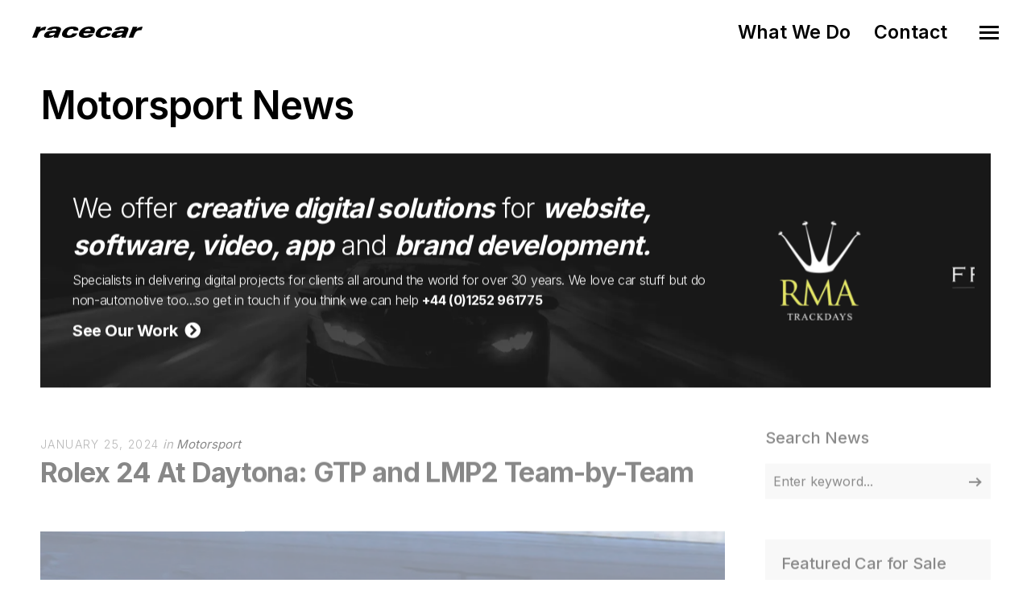

--- FILE ---
content_type: text/html; charset=utf-8
request_url: https://www.racecar.com/news/99602/motorsport/rolex-24-at-daytona-gtp-and-lmp2-team-by-team
body_size: 20386
content:
<!DOCTYPE html>
<html class="no-js" lang="en">
<head>
  <!-- Global site tag (gtag.js) - Google Analytics -->
  <script async src="https://www.googletagmanager.com/gtag/js?id=G-2FTLNDQYTD"></script>
  <script>
    window.dataLayer = window.dataLayer || [];
    function gtag() { dataLayer.push(arguments); }
    gtag('js', new Date());

    gtag('config', 'G-2FTLNDQYTD');
  </script>

  <!-- Hotjar Tracking Code for https://racecar.com -->
  <script>
    (function(h, o, t, j, a, r) {
        h.hj = h.hj || function() { (h.hj.q = h.hj.q || []).push(arguments) };
        h._hjSettings = { hjid: 3250943, hjsv: 6 };
        a = o.getElementsByTagName('head')[0];
        r = o.createElement('script'); r.async = 1;
        r.src = t + h._hjSettings.hjid + j + h._hjSettings.hjsv;
        a.appendChild(r);
    })(window, document, 'https://static.hotjar.com/c/hotjar-', '.js?sv=');
  </script>


  <meta charset="utf-8">
  <meta name="viewport" content="width=device-width, initial-scale=1.0, maximum-scale=1.0, user-scalable=0" />
  <meta name="google-site-verification" content="s0ZO_uwBw66IX6CetCnHSc4x0mb67tvwB1tX7nSWQxg" />
  <meta name="description" content="Racecar specialises in supplying the automotive industry with world class digital solutions including web, software, app and graphic design" />
  <meta name="keywords" content="web design, website design, logo design, brand identity, branding, app development, e-commerce, video production, marketing consultancy, booking systems, software development, sponsor presentation, brand development, advert design, advert production, magazine advertising, marketing collateral, corporate identity, automotive, motorsport, marine, shere, guildford, surrey, south east, england, united kingdom, uk" />
  <meta name="robots" content="index, follow" />
  <meta name="author" content="Racecar" />
  <meta name="designer" content="© Racecar New Media Services Ltd" />


<meta property="og:type" content="website" />
<meta property="og:url" content="https://www.racecar.com/news/99602/motorsport/rolex-24-at-daytona-gtp-and-lmp2-team-by-team/" />
<meta property="og:title" content="Rolex 24 At Daytona: GTP and LMP2 Team-by-Team" />
<meta property="og:description" content="Anticipation is building for the 62nd Rolex 24 At Daytona, with the second year of Grand Touring Prototype leading the way" />
<meta property="og:image" content="https://www.racecar.com/racecarwebsite/Images/News/99602/acthu.jpg" />


<meta name="twitter:card" content="summary" />
<meta name="twitter:site" content="@racecardotcom" />
<meta name="twitter:creator" content="@racecardotcom" />
<meta name="twitter:title" content="Rolex 24 At Daytona: GTP and LMP2 Team-by-Team" />
<meta name="twitter:description" content="Anticipation is building for the 62nd Rolex 24 At Daytona, with the second year of Grand Touring Prototype leading the way" />
<meta name="twitter:image" content="https://www.racecar.com/racecarwebsite/Images/News/99602/acthu.jpg" />

    <title>Rolex 24 At Daytona: GTP and LMP2 Team-by-Team | Motorsport News | Creative Digital Solutions | Racecar</title>

  <link rel="preconnect" href="https://fonts.googleapis.com">
  <link rel="preconnect" href="https://fonts.gstatic.com" crossorigin>
  <link href="https://fonts.googleapis.com/css?family=Roboto:300,300i,400,400i,500,700,700i|Inter:100,200,300,400,500,600,700,800,900&display=swap" rel="stylesheet">

  <link rel="stylesheet" href="/css/bootstrap.min.css?v=djO3wMl9GeaC_u6K-ic4Uj_LKhRUSlUFcsruzS7v5ms" />
  <link rel="stylesheet" href="/files/css/style.css?v=rpNUAUdTDYcg_6sGWWiFj1A1GFKq8-NSxonBcJT6lHM" />
  <link rel="stylesheet" href="/files/css/custom.css?v=x2JG7SrhVK0y8VfOvo-JdAjrOGCXAdp9nzZsTtw7AXs" />
  <link rel="preload" as="style" onload="this.onload=null;this.rel='stylesheet'" href="/css/fontawesome-custom.css?v=lnCG1a42FCfnmF8V16GgGbpDndEQFw7VuR9vAtDmyJ8" />
  <link rel="preload" as="style" onload="this.onload=null;this.rel='stylesheet'" href="/files/css/owl.carousel.css?v=YipNWBP-ySj9nFpfXSq3UOAGkTKM_6ygR_1qZjAiTiw" />
  <link rel="preload" as="style" onload="this.onload=null;this.rel='stylesheet'" href="/files/css/mqueries.css?v=aPpFCcvN5K65tCG2nS0ftruS58l8rMGBEnNcU5uRueA" />

  <link rel="shortcut icon" href="/favicon.ico" />


  

</head>

<body class="news-section">
  <div id="page-content">

    <div class="show-navigation-container">
      <ul class="show-navigation">
        <li><a href="/what-we-do">What We Do</a></li>
        <li><a href="/contact">Contact</a></li>
      </ul>
    </div>

    <header id="header" class="transparent">
      <div class="header-inner clearfix">
        <div id="logo">
          <a href="/">
            <img src="/Images/logo-racecar-dark.svg" alt="Racecar">
          </a>
        </div>
        <div id="menu" class="clearfix">
          <div class="menu-toggle">
            <span class="hamburger"></span><span class="cross"></span>
          </div>
          <div id="menu-inner">
            <nav id="main-nav">
              <ul>
                <li class="menu-item-has-children"><a href="/"><span>Home</span></a></li>
                <li class="menu-item-has-children"><a href="/what-we-do"><span>What We Do</span></a></li>
                <li class="menu-item-has-children"><a href="/news"><span>News</span></a></li>
                <li class="menu-item-has-children"><a href="/cars-for-sale"><span>Cars for Sale</span></a></li>
                <li class="menu-item-has-children"><a href="/contact"><span>Contact</span></a></li>
                <li class="menu-item-has-children racecarmarine-nav-logo">
                  <span class="white bold"><em>And Also</em></span>
                                    <a href="https://www.racecarmarine.com/" target="_blank" class="mt-2" rel="noopener noreferrer"><img src="/Files/Uploads/logo-racecarmarine-light.svg" alt="Racecar Marine Creative Digital Solutions"></a>
                </li>
              </ul>
            </nav>
          </div>
        </div>
      </div>
    </header>

    
<section id="page-body">
    <div class="spacer-big"></div>
    <div class="wrapper">
        
<div class="do-anim">
    <h2>Motorsport News</h2>
</div>
<div class="spacer-small"></div>

<div class="do-anim">
    <div class="widget widget_text racecar_banner racecar_banner_image1 notopmargin overflow-hidden">
    <div class="row d-flex align-items-center">
        <div class="col-lg-9">
            <div class="racecar_banner_padding">
                <h3>We offer <strong><em>creative digital solutions</em></strong> for <strong><em>website, software, video, app</em></strong> and <strong><em>brand development.</em></strong></h3>
                <h6>Specialists in delivering digital projects for clients all around the world for over 30 years. We love car stuff but do non-automotive too...so get in touch if you think we can help <a href="/Contact"><strong>+44 (0)1252 961775</strong></a></h6>
                <div class="spacer-extra-mini"></div>
                <h5><a href="/what-we-do"><strong>See Our Work &nbsp;<i class="fa fa-chevron-circle-right"></i></strong></a></h5>
            </div>
        </div>
        <div class="col-lg-3 overflow-hidden d-none d-lg-block">
<div class="owl-slider-racecar nav-light overflow-hidden">
  <div>
    <a href="https://www.multihullworld.com" class="thumb-hover overlay-effect text-light" target="_blank">
      <img src="/files/projects/multihullworld.jpg?width=600&height=450&mode=crop" alt="Multihull World">
    </a>
  </div>
  <div>
    <a href="https://www.britishphotographyawards.org" class="thumb-hover overlay-effect text-light" target="_blank">
      <img src="/files/projects/britishphotographyawards.jpg?width=600&height=450&mode=crop" alt="British Photography Awards">
    </a>
  </div>
  <div>
    <a href="https://www.bramley.com" class="thumb-hover overlay-effect text-light" target="_blank">
      <img src="/files/projects/bramleymotorcars.jpg?width=600&height=450&mode=crop" alt="Bramley Motor Cars">
    </a>
  </div>
  <div>
    <a href="https://talacrest.com" class="thumb-hover overlay-effect text-light" target="_blank">
      <img src="/files/projects/talacrest.jpg?width=600&height=450&mode=crop" alt="Talacrest">
    </a>
  </div>
  <div>
    <a href="https://www.nikihasler.com" class="thumb-hover overlay-effect text-light" target="_blank">
      <img src="/files/projects/nikihasler.jpg?width=600&height=450&mode=crop" alt="Niki Hasler">
    </a>
  </div>
  <div>
    <a href="https://www.astonmartinparts.net" class="thumb-hover overlay-effect text-light" target="_blank">
      <img src="/files/projects/hwmastonmartinparts.jpg?width=600&height=450&mode=crop" alt="HWM Aston Martin Parts">
    </a>
  </div>
  <div>
    <a href="https://www.rmatrackdays.com" class="thumb-hover overlay-effect text-light" target="_blank">
      <img src="/files/projects/rmatrackdays.jpg?width=600&height=450&mode=crop" alt="RMA Track Days">
    </a>
  </div>
  <div>
    <a href="https://www.supervettura.com" class="thumb-hover overlay-effect text-light" target="_blank">
      <img src="/files/projects/supervettura.jpg?width=600&height=450&mode=crop" alt="SuperVettura">
    </a>
  </div>
  <div>
    <a href="https://www.fiskens.com" class="thumb-hover overlay-effect text-light" target="_blank">
      <img src="/files/projects/fiskens.jpg?width=600&height=450&mode=crop" alt="Fiskens">
    </a>
  </div>
  <div>
    <a href="https://www.frankdale.com" class="thumb-hover overlay-effect text-light" target="_blank">
      <img src="/files/projects/frankdale.jpg?width=600&height=450&mode=crop" alt="Frank Dale">
    </a>
  </div>
  <div>
    <a href="https://www.kingsleycars.co.uk" class="thumb-hover overlay-effect text-light" target="_blank">
      <img src="/files/projects/kingsley.jpg?width=600&height=450&mode=crop" alt="Kingsley Cars">
    </a>
  </div>
  <div>
    <a href="https://www.mclarenchicago.com/" class="thumb-hover overlay-effect text-light" target="_blank">
      <img src="/files/projects/mclaren-chicago.jpg?width=600&height=450&mode=crop" alt="McLaren Chicago">
    </a>
  </div>
  <div>
    <a href="https://vintagebentley.com/" class="thumb-hover overlay-effect text-light" target="_blank">
      <img src="/files/projects/vintage-bentley.jpg?width=600&height=450&mode=crop" alt="Vintage Bentley">
    </a>
  </div>
  <div>
    <a href="https://www.mouse-motors.com/" class="thumb-hover overlay-effect text-light" target="_blank">
      <img src="/files/projects/mousemotors.jpg?width=600&height=450&mode=crop" alt="Mouse Motors">
    </a>
  </div>
</div>
        </div>
    </div>
    <div class="clear"></div>
</div>

</div>

<div class="spacer-small"></div>

<div class="do-anim">
    <div class="main-content left-float">

        <div class="spacer-extra-mini"></div>
        <div class="post-meta">
            <span class="post-date">January 25, 2024</span>
            <span class="post-cat">
                in
                <a href="/news/motorsport">Motorsport</a>
            </span>
        </div>
        <h3 class="post-name story-title">
            <strong>Rolex 24 At Daytona: GTP and LMP2 Team-by-Team</strong>
        </h3>

        <div id="blog-single">

            <div class="blog-media topmargin-md">
                  <picture>
                      <source srcset="/racecarwebsite/Images/News/99602/acthu.jpg?width=1200&height=800&mode=crop&format=webp" type="image/webp">
                      <source srcset="/racecarwebsite/Images/News/99602/acthu.jpg?width=1200&height=800&mode=crop" type="image/jpeg">
                      <img data-src="/racecarwebsite/Images/News/99602/acthu.jpg?width=1200&height=800&mode=crop" class="w100" alt="Rolex 24 At Daytona: GTP and LMP2 Team-by-Team">
                  </picture>
            </div>

            <div class="blog-content blog-img-push">
        <p>Anticipation is building for the 62nd Rolex 24 At Daytona, with the second year of Grand Touring Prototype leading the way in a deep field.</p>

<p>&nbsp;</p>

<p>Grand Touring Prototype (GTP)</p>

<p>&nbsp;</p>

<p>No. 01 Cadillac Racing Cadillac V-Series.R</p>

<p>Sebastien Bourdais/Renger van der Zande/Scott Dixon/Alex Palou</p>

<p>2024 Iwsc Cadillacracing Daytona Livery 988x252</p>

<p>The car fielded by Chip Ganassi Racing will hope to advance from being top Cadillac last year in third, to top of the field overall in the second year with the V-Series.R GTP car. Ganassi’s team has eight prior Rolex 24 victories, including six overall (2006, 2007, 2008, 2011, 2013, 2015) and two in the former GT Le Mans class (2017, 2018).</p>

<p>Bourdais and van der Zande continue for their third consecutive year together as full-season teammates. The Dutchman’s next IMSA win will be his 20th as he embarks on his 11th full-time season in the series and will hit the 100-start mark later this year. Six-time IndyCar champion Dixon has, surprisingly, not been part of an IMSA winning lineup since the 2020 Motul Petit Le Mans and hasn’t won at Daytona, like Ganassi, since 2018. Two-time and defending IndyCar champion Palou is a late add for his second Rolex 24 start but has shown great pace.</p>

<p>&nbsp;</p>

<p>No. 5 Proton Competition Porsche 963</p>

<p>Gianmaria Bruni/Neel Jani/Romain Dumas/Alessio Picariello</p>

<p>2024 Iwsc Protoncompetition Daytona Livery 988x252</p>

<p>Proton Competition’s recent run of running cars with distinctive liveries will continue into 2024. After Proton dipped its feet into GTP at the tail end of 2023 with a WeatherTech-adorned No. 59 Porsche 963, the team changes car numbers (59 to 5), liveries (white and black to black and gold) and drivers (Harry Tincknell moves on, while Dumas and Picariello join).</p>

<p>Mustang Sampling makes its IMSA return with its third different prototype program, having won several championships with Action Express Racing before making a brief detour to JDC-Miller MotorSports. This new number means JDC-Miller’s Porsche reverts back to its traditional No. 85.</p>

<p>&nbsp;</p>

<p>No. 6 Porsche Penske Motorsport Porsche 963</p>

<p>Mathieu Jaminet/Nick Tandy/Kevin Estre/Laurens Vanthoor</p>

<p>2024 Iwsc Penskemotorsport 6 Daytona Livery 988x252</p>

<p>A persistent rally pushed Porsche Penske Motorsport from a difficult opening “36 hours of Florida,” results-wise, into winning its first race with the new Porsche 963 at Long Beach and starting a championship challenge. Tandy will celebrate the 10-year anniversary of his first, and thus far only, Rolex 24 victory with Porsche in GTLM (2014) this year, but the Englishman is keen to add an overall triumph to his impressive, extensive list of accolades. The same is true for Jaminet, who prevailed in an epic scrap to win the Grand Touring Daytona Pro (GTD PRO) class debut at the 2022 Rolex 24 in a Pfaff Porsche 911 GT3 R.</p>

<p><br />
Extra drivers Estre and Vanthoor are hungry to achieve their first Rolex 24 victories. They were part of the 2018 24 Hours of Le Mans GTE PRO winning “Pink Pig” Porsche lineup together. Estre has never won a WeatherTech Championship race while Vanthoor, a two-time IMSA champion in GTLM (2019) and GT Daytona (GTD, 2021), has 10 IMSA wins but not the one to complete his endurance race set of victories with others secured at Le Mans, Sebring, the Nurburgring and Spa-Francorchamps.</p>

<p>&nbsp;</p>

<p>No. 7 Porsche Penske Motorsport Porsche 963</p>

<p>Felipe Nasr/Dane Cameron/Josef Newgarden/Matt Campbell</p>

<p>2024 Iwsc Porschepenskemotorsport 7 Daytona Livery 988x252</p>

<p><br />
The No. 7 Penske Porsche 963 didn’t quite have the results as its teammates in 2023 but still achieved some success and stayed in title contention until the final race of the year. One key lineup change may unlock the ultimate potential for this entry as it pairs two past IMSA champions together for the first time.</p>

<p><br />
Nasr (2018 and 2021) and Cameron (2014, 2016 and 2019) are both multi-time IMSA champions – including in separate stints in the No. 31 Whelen entry – but are now paired in the Penske Porsche for 2024 as Cameron marks his return to full-time IMSA competition for the first time since 2021. Nasr and Campbell, also an IMSA champion (2022, GTD PRO), have Rolex 24 wins on their resumes (2022 with Pfaff in GTD PRO); Newgarden is a two-time IndyCar Series champion and 2023 Indianapolis 500 race winner. He is set for his third IMSA start, having started the 2023 season in the Tower Motorsports LMP2 at the Rolex 24 and made his Penske Porsche debut at Motul Petit Le Mans to cap off the calendar.</p>

<p>&nbsp;</p>

<p>No. 10 Wayne Taylor Racing with Andretti Acura ARX-06&nbsp;</p>

<p>Filipe Albuquerque/Ricky Taylor/Brendon Hartley/Marcus Ericsson</p>

<p>2024 Iwsc Waynetaylorracing 10 Daytona Livery 988x252</p>

<p>A perpetual contender, the No. 10 Konica Minolta entry won four of five Rolex 24 races from 2017 to 2021. But two consecutive years without tasting victory has left the team hungry to return to the top to kick off their championship pursuit, of which they’ve also come up short annually since 2017.</p>

<p><br />
There’s not too much change here with Albuquerque (2018, 2021) and Ricky Taylor (2017, 2021) capturing four total overall Rolex 24 wins as they embark on their fourth consecutive year as full-season teammates. Hartley’s won three 24 Hours of Le Mans but has never finished better than second at Daytona in six attempts. Ericsson, the 2022 Indianapolis 500 winner, is set for his second Rolex 24 appearance after his debut that same year. He’s a new member of Andretti’s IndyCar team in 2024.</p>

<p>&nbsp;</p>

<p>No. 24 BMW M Team RLL BMW M Hybrid V8</p>

<p>Jesse Krohn/Philipp Eng/Augusto Farfus/Dries Vanthoor</p>

<p>2024 Iwsc Bmwteamrll 24 Daytona Livery 988x252</p>

<p><br />
Luck and results eluded the No. 24 BMW in 2023, and with several changes in the driving lineup the BMW M Team RLL program seeks to bring this car up to the level of its No. 25 car in the second year of the GTP program. Success for No. 24 in the 2024 Rolex 24 would certainly fit the numerology game.</p>

<p><br />
Farfus, who will shift to an IMSA Michelin Endurance Cup role, celebrates his 10th consecutive year with BMW M Team RLL this year and seeks to add a third Rolex 24 victory after back-to-back triumphs in 2019 and 2020 in GTLM. Eng is the lone full-season holdover in this car and has a past Rolex 24 win in 2019. Krohn was part of that 2020 winning lineup and the Finnish veteran is back in IMSA full-time for the first time since that season, having raced only sporadically in this series since. Vanthoor, Laurens’ younger brother, has experienced a wealth of GT success and steps up to GTP for this opportunity.</p>

<p>&nbsp;</p>

<p><br />
No. 25 BMW M Team RLL BMW M Hybrid V8</p>

<p>Connor De Phillippi/Nick Yelloly/Maxime Martin/Rene Rast</p>

<p>2024 Iwsc Bmwteamrll 25 Daytona Livery 988x252</p>

<p>The progress made by BMW M Team RLL should be evident upon its return to Daytona in 2024, a year on from fighting through first-race gremlins after a relatively late start to its testing program. But the team’s entry that nearly snatched the GTP championship may well be poised to contend at the Rolex 24.</p>

<p><br />
De Phillippi (a 2019 Rolex 24 class winner) and Yelloly continue as full-season co-drivers. Martin is the Michelin Endurance Cup third driver while Rast is its fourth, bringing additional speed in spades.</p>

<p>&nbsp;</p>

<p>No. 31 Whelen Cadillac Racing Cadillac V-Series.R</p>

<p>Pipo Derani/Jack Aitken/Tom Blomqvist</p>

<p>2024 Iwsc Whelencadillacracing 31 Daytona Livery 988x252</p>

<p>The defending champs are back once more, but with a few noticeable changes. Chris Mitchum, director of racing operations for Action Express Racing, has spoken of the No. 31 Whelen Cadillac team’s consistent integrating of new personnel alongside their team veterans to see how they keep the team atop the IMSA heap.</p>

<p><br />
On the driving front, Derani has established himself as a team leader ready to rise to the occasion. But the dynamic Brazilian, a two-time IMSA champion, is hungry to return to the top of the Rolex 24 for a second time as it will have been eight years since his first and thus far only win here in 2016. Aitken’s late-season recovery drive at Motul Petit Le Mans was integral in helping the No. 31 to the title, and his methodical development all season in his endurance drives last year positioned him nicely to advance into a full-season role for 2024, albeit Derani’s fifth different full-season co-driver since 2021. The team has added Daytona’s newest sports car star in two-time defending Rolex 24 winner Blomqvist, the 2022 IMSA Daytona Prototype international (DPi) champion, as third driver for most Michelin Endurance Cup races. Blomqvist is one of a handful of drivers who will experience his second different GTP car in 2024, shifting from Acura to the Cadillac V-Series.R.</p>

<p>&nbsp;</p>

<p>No. 40 Wayne Taylor Racing with Andretti Acura ARX-06&nbsp;</p>

<p>Louis Deletraz/Jordan Taylor/Colton Herta/Jenson Button</p>

<p>2024 Iwsc Waynetaylorracing 40 Daytona Livery 988x252</p>

<p>With an eclectic and entertaining lineup, WTRAndretti’s new second car should garner a significant amount of attention both at the Rolex 24 and the bulk of the IMSA season. Jordan Taylor, one of IMSA’s favorite sons, makes his homecoming both to his dad’s team and prototypes after four years with Corvette Racing in GT. A four-time IMSA champion (2013, 2017, 2020, 2021) and three-time Rolex 24 winner (2017 and 2019 overall, 2021 in GTLM), the now-32-year-old Taylor anchors the No. 40 entry. Alongside for the full season is Deletraz, the Swiss driver who could well be a breakout IMSA star in 2024. Just 26, he already has three worldwide LMP2 championships to his name and made a big impression with his overall and GTP pole at Motul Petit Le Mans last year.</p>

<p><br />
Endurance extras add spice and storylines. Herta, 23, has experience well beyond his years as he’s set for his sixth Rolex 24 start this year and first in an Acura. Four of his previous five have come in BMWs and he already has two class wins in two different categories (2019 GTLM, 2022 LMP2). Button, 43, spent the majority of his Formula 1 career in Honda-powered machinery and makes his second GTP start with as many manufacturers after a Petit Le Mans debut in the JDC-Miller Porsche last year. The 2009 F1 World Champion with Brawn Mercedes has a pair of 24 Hours of Le Mans starts to his name, including with the Garage 56 Chevrolet Camaro ZL1 last year, and will make his Rolex 24 debut this year.</p>

<p>&nbsp;</p>

<p>No. 85 JDC-Miller MotorSports Porsche 963</p>

<p>Richard Westbrook/Tijmen van der Helm/Phil Hanson/Ben Keating</p>

<p>2024 Iwsc Jdcmillermotorsports Daytona Livery 988x252</p>

<p>After a solid debut at WeatherTech Raceway Laguna Seca, JDC-Miller steadily progressed through its return to IMSA’s top class. A maiden podium eluded the “JDC banana boat” but the pairing of van der Helm and Mike Rockenfeller still achieved four top-five finishes from six starts. With Rockenfeller off to the new Multimatic Ford GTD PRO program in 2024, it’s an old friend from Ford’s previous IMSA program heading back stateside to fill the stead.</p>

<p><br />
Westbrook brings one of sports car’s most extensive resumes to JDC-Miller, where he’ll look to add a second Rolex 24 win (2018 in GTLM) and build on his 11 career wins. Drivers at different stages of their career complete the lineup, with LMP2 veteran Hanson, all of 24 years old, stepping up to GTP for the Michelin Endurance Cup races and all-class veteran Keating set to embark on another Daytona double duty drive, splitting time between this car and the No. 2 United Autosports USA ORECA 07 in LMP2.</p>

<p>&nbsp;</p>

<p>Le Mans Prototype 2 (LMP2)</p>

<p>No. 2 United Autosports USA ORECA LMP2 07</p>

<p>Ben Keating/Ben Hanley/Nico Pino/Pato O’Ward</p>

<p>2024 Iwsc Unitedautosportsusa 2 Daytona Livery 988x252</p>

<p><br />
With four drivers boasting first names of four letters or less, what United Autosports’ No. 2 ORECA lacks in consonants it makes up for with accolades. Keating, first of the two Bens, is renowned as the top Bronze-rated driver in recent IMSA memory. He’s got two LMP2 titles and the last two GTE AM class wins at the 24 Hours of Le Mans, with a Rolex 24 win in 2015 (GTD). Hanley looks to add a second Rolex watch (2020 LMP2) after missing out in 2023 by just 0.016 seconds. Pino starred in a handful of Le Mans Prototype 3 (LMP3) races with Sean Creech Motorsport in 2023. O’Ward, a four-time IndyCar race winner and McLaren F1 reserve driver, has a pair of Rolex 24 class wins on his resume (2017 Prototype Challenge, 2022 LMP2).</p>

<p>&nbsp;</p>

<p>No. 04 Crowdstrike Racing by APR ORECA LMP2 07</p>

<p>George Kurtz/Colin Braun/Toby Sowery/Malthe Jakobsen</p>

<p>2024 Iwsc Crowdstrikeracing 04 Daytona Livery 988x252</p>

<p>A Rolex 24 redemption arc is on tap for Crowdstrike by APR, which came up just 0.016 seconds shy of last year’s LMP2 win in a fantastic photo finish. It was one of the few misses in an otherwise great year for Kurtz, who won IMSA races at Watkins Glen International and Michelin Raceway Road Atlanta in LMP2 and Braun, who bookended the year in GTP with wins at Daytona and Michelin Raceway and added a third victory at Canadian Tire Motorsport Park.</p>

<p><br />
These two have raced together for several years in different series, winning countless races (including a 24 Hours of Le Mans class win), and now are paired for a full LMP2 campaign in IMSA as they look to capture titles they both barely missed a year ago. A Rolex 24 win would be Braun’s fourth (one overall, two class) and a first for the other three drivers. The young drivers alongside bolstering the lineup are Sowery, an Indy NXT race winner who has dabbled in sports cars, and Jakobsen, who has a European Le Mans Series title and a Mobil 1 Twelve Hours of Sebring race win in LMP3.</p>

<p>&nbsp;</p>

<p>No. 8 Tower Motorsports ORECA LMP2 07</p>

<p>John Farano/Michael Dinan/Scott McLaughlin/Ferdinand Habsburg</p>

<p>2024 Iwsc Towermotorsports 8 Daytona Livery 988x252</p>

<p>Ten different drivers made at least one start aboard Tower’s No. 8 ORECA in 2023 and the team will seek greater stability this year. They’ll have at least half that with the four at Rolex 24 actually competing against one of its full-season drivers; Charlie Eastwood will race the Rolex 24 in an AWA Corvette in GTD. The remaining quartet includes Farano, back from an injury that sidelined him the second half of last year, Dinan, who steps up from GTD into LMP2, McLaughlin, a four-time IndyCar race winner who won his first IMSA race with Tower at last year’s Mobil 1 Twelve Hours of Sebring, and Habsburg, who has a 24 Hours of Le Mans win and three worldwide LMP2 championships on his resume.</p>

<p>&nbsp;</p>

<p>No. 11 TDS Racing ORECA LMP2 07</p>

<p>Steven Thomas/Mikkel Jensen/Hunter McElrea/Charles Milesi</p>

<p>2024 Iwsc Tdrracing 11 Daytona Livery 988x252</p>

<p>The TDS pairing of Thomas and Jensen just missed out on the 2023 LMP2 championship, which would have been Thomas’ first and Jensen’s second in IMSA. They’ll return for an attempt to right that in 2024 and break through at the Rolex 24 with a pair of young new additions as extra drivers. Indy NXT veteran McElrea, 24, adds sports cars to his resume while Milesi, 22, is already fairly accomplished with an FIA World Endurance Championship title and 24 Hours of Le Mans race win to his name, both in LMP2, in 2021.</p>

<p>&nbsp;</p>

<p>No. 18 Era Motorsport ORECA LMP2 07</p>

<p>Dwight Merriman/Ryan Dalziel/Connor Zilisch/Christian Rasmussen</p>

<p>2024 Iwsc Eramotorsport 18 Daytona Livery 988x252</p>

<p>Little changes at Era for 2024, as the team seeks to recapture its Rolex 24-winning form of 2021. Tasked with the job are Merriman, two-time Rolex 24 winner Dalziel, teenaged rising star and Mazda MX-5 Cup winner Zilisch and 2023 Indy NXT champion Rasmussen, who will move up to IndyCar part-time in 2024.</p>

<p>&nbsp;</p>

<p>No. 20 MDK by High Class Racing ORECA LMP2 07</p>

<p>Dennis Andersen/Seth Lucas/Laurents Hoerr/Scott Huffaker</p>

<p>2024 Iwsc Mdkhighclassracing 20 Daytona Livery 988x252</p>

<p>High Class Racing adds the Mark Kvamme-led MDK Motorsports banner to its program in 2024 as it embarks on its third full season of IMSA LMP2 competition. Beyond Andersen, teenager Lucas moves up to LMP2 after sporadic LMP3 starts last year in IMSA and GT3-specification starts in another series. Hoerr and Huffaker, who has five IMSA wins (all in Michelin Endurance Cup races), complete the lineup.</p>

<p>&nbsp;</p>

<p>No. 22 United Autosports USA ORECA LMP2 07</p>

<p>Dan Goldburg/Paul di Resta/Bijoy Garg/Felix Rosenqvist</p>

<p>2024 Iwsc Unitedautosportsusa 22 Daytona Livery 988x252</p>

<p>United has taken the best in LMP3 from the VP Racing SportsCar Challenge in 2023 and brought them into one LMP2 car for 2024. Garg beat Goldburg for that championship. It’s Goldburg seat for a full season in the WeatherTech Championship this year alongside di Resta, a United team veteran who’s won the 24 Hours of Le Mans with them in the past. Garg will be the team’s Michelin Endurance Cup driver, while IndyCar driver Rosenqvist completes the Rolex 24 lineup.</p>

<p>&nbsp;</p>

<p>No. 33 Sean Creech Motorsport Ligier JS P217</p>

<p>Lance Willsey/Joao Barbosa/Jonny Edgar/Nolan Siegel</p>

<p>2024 Iwsc Seancreechmotorsport 33 Daytona Livery 988x252</p>

<p>Series stalwarts Sean Creech Motorsport will stand out once more in 2024, thanks to the decision to run the lone Ligier in its step up to LMP2 competition. They’ll keep the familiar pairing of Willsey, 62, and Barbosa, 48, the latter a two-time IMSA champion and three-time overall Rolex 24 winner, aboard the No. 33 entry. With promising 19-year-olds Edgar and Siegel completing the lineup, Willsey quipped “the age of our lineup looks a bit like a barbell, doesn’t it?”</p>

<p>&nbsp;</p>

<p>No. 52 Inter Europol by PR1 Mathiasen Motorsports ORECA LMP2 07</p>

<p>Jakub Smiechowski/Tom Dillmann/Clement Novalak/Nick Boulle</p>

<p>2024 Iwsc Intereuropol Pr1 52 Daytona Livery 988x252</p>

<p>Bobby Oergel’s PR1 Mathiasen team has lived through several iterations over its lengthy IMSA tenure, and adds another new co-entrant for 2024 in the form of Polish-flagged Inter Europol Competition. The Inter Europol squad made a handful of IMSA starts in 2020 but has primarily excelled in Europe, most recently winning the 2023 24 Hours of Le Mans. The new unit has also produced a new driving lineup after PR1’s 2023 champs, Ben Keating and Paul-Loup Chatin, moved to other LMP2 teams for 2024. Smiechowski (Le Mans, LMP2) and Boulle (Rolex 24, PC) have major 24-hour race class wins.</p>

<p>&nbsp;</p>

<p>No. 74 Riley ORECA LMP2 07</p>

<p>Gar Robinson/Felipe Fraga/Josh Burdon/Felipe Massa</p>

<p>2024 Iwsc Riley 74 Daytona Livery 988x252</p>

<p>Bill Riley’s team caps off a three-year run in the former LMP3 class having won two championships and two Rolex 24s. They’ll look to add to that run of form stepping up to LMP2 with three of the same drivers in Robinson, Fraga and Burdon, who have all won either and/or both of a full-season IMSA title or Michelin Endurance Cup in that time period. Adding to the fun at the Rolex 24 is Fraga’s Brazilian countryman fellow Felipe and longtime friend Massa. The 2008 Formula 1 runner-up makes both his IMSA and Rolex 24 debut in a one-off guest appearance.</p>

<p>&nbsp;</p>

<p>No. 81 DragonSpeed ORECA LMP2 07</p>

<p>Eric Lux/James Allen/Kyffin Simpson/Sebastian Alvarez</p>

<p>2024 Iwsc Dragonspeed 81 Daytona Livery 988x252</p>

<p>DragonSpeed was a late entrant after the provisional entry list was released, but Elton Julian’s team has a habit of winning in January. The team won three times in four years in LMP2 from 2019 through 2022. Lux, part of the 2022 winning lineup, Allen, the driver who propelled Proton to the narrow LMP2 victory in the 2023 edition, and Simpson, who won at Sebring last year, were the first three drivers named to the program. Alvarez was confirmed as a fourth driver shortly thereafter.</p>

<p>&nbsp;</p>

<p>No. 88 Richard Mille AF Corse ORECA LMP2 07</p>

<p>Luis Perez Companc/Nicklas Nielsen/Lilou Wadoux/Matthieu Vaxiviere</p>

<p>2024 Iwsc Richardmileafcorse Daytona Livery 988x252</p>

<p>AF Corse has kept a steady part-time presence in IMSA for several years, most often in GTD but more recently adding LMP2. That continues with the trio of Perez Companc, a veteran gentleman driver, Ferrari factory ace Nielsen, rising star Wadoux (the only woman racing in a prototype this year) and prototype veteran Vaxiviere completing the lineup.</p>

<p>&nbsp;</p>

<p>No. 99 AO Racing ORECA LMP2 07</p>

<p>PJ Hyett/Paul-Loup Chatin/Matthew Brabham/Alex Quinn</p>

<p>2024 Iwsc Aoracing 99 Daytona Livery 988x252</p>

<p>The AO Racing team expands to a two-car, two-class effort for its second IMSA season in 2024, premiering the striking “Spike, the LMP2 Dragon” purple and orange livery. Hyett has gotten his feet wet in LMP2 machinery in this year’s Asian Le Mans Series and has a trio of talents alongside him this year.</p>

<p><br />
Chatin, Hyett’s full-season co-driver, enters on the heels of winning the 2023 LMP2 championship and with a past Rolex win in LMP2 achieved in 2021. Brabham, grandson of F1 World Champion Jack, son of four-time IMSA GTP champion Geoff and nephew of past 24 Hours of Le Mans and American Le Mans Series champion David, has extensive experience across several race series and is the team’s Michelin Endurance Cup third driver. Quinn, who co-drove with Chatin in 2023, rounds out the Rolex 24 lineup.</p>

            </div>
            <div class="spacer-medium"></div>

            <div class="text-center">
                <a class="sr-button button-big button-rounded style-black mt-2" href="/news"><i class="fas fa-th me-2"></i> Back to News Index</a>
            </div>

            <div class="spacer-small"></div>

            
<div class="spacer-small"></div>
<hr>
<div class="spacer-medium"></div>
<div class="left-float">
    <h4>Related Motorsport Articles</h4>
</div>
<div class="right-float article-number article-number-lh-short">
    <h5>
        <em>
            <strong>85,863</strong> articles
        </em>
    </h5>
</div>
<div class="clear"></div>
<div class="spacer-small"></div>
<div id="blog-grid" class="minimal-list-blog blog-container topmargin-10">
    <div id="portfolio-grid-articles" class="isotope-grid portfolio-container style-column-3 isotope-spaced clearfix">
            <div class="isotope-item portfolio-item">
    <div class="portfolio-item-inner item-inner">
        <a class="thumb-hover text-light overlay-effect" href="/news/99615/motorsport/fifty-nine-cars-on-the-grid-for-todays-rolex-24-at-daytona">
            <picture>
                <source srcset="/racecarwebsite/Images/News/99615/acarsabato.jpg?width=900&height=600&mode=crop&format=webp" type="image/webp">
                <source srcset="/racecarwebsite/Images/News/99615/acarsabato.jpg?width=900&height=600&mode=crop" type="image/jpeg">
                <img data-src="/racecarwebsite/Images/News/99615/acarsabato.jpg?width=900&height=600&mode=crop" alt="Fifty-Nine cars on the Grid for today&#x27;s  Rolex 24 At Daytona" loading="lazy">
            </picture>
        </a>
        <div class="portfolio-info">
            <div class="post-meta">
                <span class="post-date">27/1/2024</span>
                <span class="post-cat">
                    in
                    <a href="/news/motorsport">
                        Motorsport
                    </a>
                </span>
            </div>
            <h5 class="portfolio-name height-push notopmargin">
                <a href="/news/99615/motorsport/fifty-nine-cars-on-the-grid-for-todays-rolex-24-at-daytona">
                    <strong>Fifty-Nine cars on the Grid for today&#x27;s  Rolex 24 At Daytona</strong>
                </a>
            </h5>
        </div>
    </div>
</div>

            <div class="isotope-item portfolio-item">
    <div class="portfolio-item-inner item-inner">
        <a class="thumb-hover text-light overlay-effect" href="/news/103098/motorsport/fog-rolls-into-the-darkness-halfway-through-64th-rolex-24-at-daytona">
            <picture>
                <source srcset="/racecarwebsite/Images/News/103098/acardome.jpg?width=900&height=600&mode=crop&format=webp" type="image/webp">
                <source srcset="/racecarwebsite/Images/News/103098/acardome.jpg?width=900&height=600&mode=crop" type="image/jpeg">
                <img data-src="/racecarwebsite/Images/News/103098/acardome.jpg?width=900&height=600&mode=crop" alt="Fog rolls into the darkness halfway through 64th Rolex 24 At Daytona" loading="lazy">
            </picture>
        </a>
        <div class="portfolio-info">
            <div class="post-meta">
                <span class="post-date">25/1/2026</span>
                <span class="post-cat">
                    in
                    <a href="/news/motorsport">
                        Motorsport
                    </a>
                </span>
            </div>
            <h5 class="portfolio-name height-push notopmargin">
                <a href="/news/103098/motorsport/fog-rolls-into-the-darkness-halfway-through-64th-rolex-24-at-daytona">
                    <strong>Fog rolls into the darkness halfway through 64th Rolex 24 At Daytona</strong>
                </a>
            </h5>
        </div>
    </div>
</div>

            <div class="isotope-item portfolio-item">
    <div class="portfolio-item-inner item-inner">
        <a class="thumb-hover text-light overlay-effect" href="/news/103081/motorsport/64th-rolex-24-at-daytona-gtp-and-lmp2-team-by-team">
            <picture>
                <source srcset="/racecarwebsite/Images/News/103081/acargio.jpg?width=900&height=600&mode=crop&format=webp" type="image/webp">
                <source srcset="/racecarwebsite/Images/News/103081/acargio.jpg?width=900&height=600&mode=crop" type="image/jpeg">
                <img data-src="/racecarwebsite/Images/News/103081/acargio.jpg?width=900&height=600&mode=crop" alt="64th Rolex 24 At Daytona &#x2013; GTP and LMP2 Team-by-Team" loading="lazy">
            </picture>
        </a>
        <div class="portfolio-info">
            <div class="post-meta">
                <span class="post-date">22/1/2026</span>
                <span class="post-cat">
                    in
                    <a href="/news/motorsport">
                        Motorsport
                    </a>
                </span>
            </div>
            <h5 class="portfolio-name height-push notopmargin">
                <a href="/news/103081/motorsport/64th-rolex-24-at-daytona-gtp-and-lmp2-team-by-team">
                    <strong>64th Rolex 24 At Daytona &#x2013; GTP and LMP2 Team-by-Team</strong>
                </a>
            </h5>
        </div>
    </div>
</div>

            <div class="isotope-item portfolio-item">
    <div class="portfolio-item-inner item-inner">
        <a class="thumb-hover text-light overlay-effect" href="/news/103068/motorsport/rolex-24-offers-exciting-start-to-2026-global-racing-season">
            <picture>
                <source srcset="/racecarwebsite/Images/News/103068/acarmarted.jpg?width=900&height=600&mode=crop&format=webp" type="image/webp">
                <source srcset="/racecarwebsite/Images/News/103068/acarmarted.jpg?width=900&height=600&mode=crop" type="image/jpeg">
                <img data-src="/racecarwebsite/Images/News/103068/acarmarted.jpg?width=900&height=600&mode=crop" alt="Rolex 24 Offers Exciting Start to 2026 Global Racing Season" loading="lazy">
            </picture>
        </a>
        <div class="portfolio-info">
            <div class="post-meta">
                <span class="post-date">20/1/2026</span>
                <span class="post-cat">
                    in
                    <a href="/news/motorsport">
                        Motorsport
                    </a>
                </span>
            </div>
            <h5 class="portfolio-name height-push notopmargin">
                <a href="/news/103068/motorsport/rolex-24-offers-exciting-start-to-2026-global-racing-season">
                    <strong>Rolex 24 Offers Exciting Start to 2026 Global Racing Season</strong>
                </a>
            </h5>
        </div>
    </div>
</div>

            <div class="isotope-item portfolio-item">
    <div class="portfolio-item-inner item-inner">
        <a class="thumb-hover text-light overlay-effect" href="/news/101127/motorsport/rolex-24-beckons-with-massive-61-car-grid">
            <picture>
                <source srcset="/racecarwebsite/Images/News/101127/acarsaba.jpg?width=900&height=600&mode=crop&format=webp" type="image/webp">
                <source srcset="/racecarwebsite/Images/News/101127/acarsaba.jpg?width=900&height=600&mode=crop" type="image/jpeg">
                <img data-src="/racecarwebsite/Images/News/101127/acarsaba.jpg?width=900&height=600&mode=crop" alt="Rolex 24 beckons with massive 61 car grid" loading="lazy">
            </picture>
        </a>
        <div class="portfolio-info">
            <div class="post-meta">
                <span class="post-date">14/12/2024</span>
                <span class="post-cat">
                    in
                    <a href="/news/motorsport">
                        Motorsport
                    </a>
                </span>
            </div>
            <h5 class="portfolio-name height-push notopmargin">
                <a href="/news/101127/motorsport/rolex-24-beckons-with-massive-61-car-grid">
                    <strong>Rolex 24 beckons with massive 61 car grid</strong>
                </a>
            </h5>
        </div>
    </div>
</div>

            <div class="isotope-item portfolio-item">
    <div class="portfolio-item-inner item-inner">
        <a class="thumb-hover text-light overlay-effect" href="/news/100239/motorsport/pair-of-imsa-stars-capture-24-hours-of-le-mans-class-poles">
            <picture>
                <source srcset="/racecarwebsite/Images/News/100239/acrss.jpg?width=900&height=600&mode=crop&format=webp" type="image/webp">
                <source srcset="/racecarwebsite/Images/News/100239/acrss.jpg?width=900&height=600&mode=crop" type="image/jpeg">
                <img data-src="/racecarwebsite/Images/News/100239/acrss.jpg?width=900&height=600&mode=crop" alt="Pair of IMSA Stars Capture 24 Hours of Le Mans Class Poles" loading="lazy">
            </picture>
        </a>
        <div class="portfolio-info">
            <div class="post-meta">
                <span class="post-date">14/6/2024</span>
                <span class="post-cat">
                    in
                    <a href="/news/motorsport">
                        Motorsport
                    </a>
                </span>
            </div>
            <h5 class="portfolio-name height-push notopmargin">
                <a href="/news/100239/motorsport/pair-of-imsa-stars-capture-24-hours-of-le-mans-class-poles">
                    <strong>Pair of IMSA Stars Capture 24 Hours of Le Mans Class Poles</strong>
                </a>
            </h5>
        </div>
    </div>
</div>

    </div>
</div>

        </div>

    </div>

    <aside class="sidebar right-float">
        <div class="sidebar-inner">

<div class="widget widget_search">
    <h5 class="widget-title title-alt"><strong>Search News</strong></h5>
    <form role="search" method="get" id="searchform" class="searchform" action="/news/search">
        <div class="form-row notopmargin">
            <input type="text" value="" name="q" id="news-search" placeholder="Enter keyword...">
            <input type="submit" id="searchsubmit" value="Search">
        </div>
    </form>
</div>
              
<div class="spacer-medium"></div>
<div class="sidebar-blockdark">
    <h5 class="widget-title title-alt"><strong>Featured Car for Sale</strong></h5>
    <div class="portfolio-item-inner item-inner">
        <a class="thumb-hover text-light overlay-effect" href="/cars-for-sale/porsche">
            <img srcset="/remote-image?imageUrl=https%3A%2F%2Fjeremycottingham.co.uk%2Ffiles%2Fstock%2F13627%2Fimages%2F84384365-8343-494c-a2e1-ab3b73fdcb6f.jpg&width=640&height=427&mode=crop 640w,
                 /remote-image?imageUrl=https%3A%2F%2Fjeremycottingham.co.uk%2Ffiles%2Fstock%2F13627%2Fimages%2F84384365-8343-494c-a2e1-ab3b73fdcb6f.jpg&width=441&height=294&mode=crop 441w,
                 /remote-image?imageUrl=https%3A%2F%2Fjeremycottingham.co.uk%2Ffiles%2Fstock%2F13627%2Fimages%2F84384365-8343-494c-a2e1-ab3b73fdcb6f.jpg&width=281&height=188&mode=crop 281w"
                 sizes="(max-width: 768px) 640px,
                        (max-width: 1024px) 441px,
                        281px"
                 src="/remote-image?imageUrl=https%3A%2F%2Fjeremycottingham.co.uk%2Ffiles%2Fstock%2F13627%2Fimages%2F84384365-8343-494c-a2e1-ab3b73fdcb6f.jpg&width=640&height=427&mode=crop" alt="2000 Lister Storm GTM002" loading="lazy">
        </a>
        <div class="portfolio-info">
            <div class="post-meta">
                <span class="post-date">Jeremy Cottingham</span>
            </div>
            <h5 class="portfolio-name height-push notopmargin">
                <a href="/cars-for-sale/porsche">
                    <strong>1990 Porsche 964 RS N GT</strong>
                </a>
            </h5>
        </div>
    </div>
</div>


              <div class="widget widget_tag_cloud">
                  <h5 class="widget-title title-alt"><strong>Tags</strong></h5>
                  <div class="tagcloud">
                        <a href="/news/tag/26/motorsport">
                motorsport
                        </a>
                        <a href="/news/tag/91/bmw">
                BMW
                        </a>
                        <a href="/news/tag/129/porsche">
                Porsche
                        </a>
                        <a href="/news/tag/1294/jenson-button">
                Jenson Button
                        </a>
                        <a href="/news/tag/2394/ligier">
                Ligier
                        </a>
                        <a href="/news/tag/4437/rolex-24-at-daytona">
                Rolex 24 At Daytona
                        </a>
                        <a href="/news/tag/6387/oreca">
                ORECA
                        </a>
                        <a href="/news/tag/7126/cadillac">
                Cadillac
                        </a>
                        <a href="/news/tag/36631/car-auction-news">
                car auction news
                        </a>
                        <a href="/news/tag/36750/motor-racing-news">
                motor racing news
                        </a>
                        <a href="/news/tag/37362/classic-car-dealer-web-site-design">
                classic car dealer web site design
                        </a>
                        <a href="/news/tag/37363/automotive-web-site-design">
                automotive web site design
                        </a>
                        <a href="/news/tag/37452/automotive-e-commerce">
                automotive e-commerce
                        </a>
                        <a href="/news/tag/38195/branding">
                branding
                        </a>
                        <a href="/news/tag/38574/logo-design">
                logo design
                        </a>
                        <a href="/news/tag/38941/automotive-marketing">
                automotive marketing
                        </a>
                        <a href="/news/tag/38947/car-advert-design">
                car advert design
                        </a>
                        <a href="/news/tag/38948/content-management-systems">
                content management systems
                        </a>
                        <a href="/news/tag/39165/acura">
                Acura
                        </a>
                  </div>
              </div>
              <div class="spacer-medium"></div>

      <ul id="tabs">
        <li class="active">
            Latest News
        </li>
        <li>
            Market and Auction
        </li>
        <li>
            Client
        </li>
        <li>
            Motorsport
        </li>
        <li>
            Modus Vivendi
        </li>
</ul>
<ul id="tab">
        <li class="active">
                <a href="/news/103140/modus-vivendi/categories-announced-tickets-on-sale-for-2026-royal-automobile-club-concours">
                    <h6><strong>Categories announced, tickets on sale for 2026 Royal Automobile Club Concours</strong></h6>
                </a>
                <span>February 2, 2026</span>
                <hr />
                <a href="/news/103138/motorsport/tomas-ourednicek-wins-africa-eco-race-6th-stage-for-cars">
                    <h6><strong>Tomas Ourednicek wins Africa Eco Race 6th stage for cars</strong></h6>
                </a>
                <span>February 2, 2026</span>
                <hr />
                <a href="/news/103137/market-and-auction/bonhams-the-paris-sale-results">
                    <h6><strong>Bonhams The Paris Sale Results</strong></h6>
                </a>
                <span>February 1, 2026</span>
                <hr />
                <a href="/news/103135/motorsport/stunning-evans-switchback-move-secures-miami-e-prix-victory">
                    <h6><strong>Stunning Evans switchback move secures Miami E-Prix victory</strong></h6>
                </a>
                <span>February 1, 2026</span>
                <hr />
                <a href="/news/103133/motorsport/guy-housset-wins-africa-eco-race-5th-stage-car-category">
                    <h6><strong>Guy Housset wins Africa Eco Race 5th stage  car category</strong></h6>
                </a>
                <span>January 31, 2026</span>
                <hr />

        </li>
        <li>
                <a href="/news/103137/market-and-auction/bonhams-the-paris-sale-results">
                    <h6><strong>Bonhams The Paris Sale Results</strong></h6>
                </a>
                <span>February 1, 2026</span>
                <hr />
                <a href="/news/103130/market-and-auction/ballot-38-lc-biplace-de-grand-prix-1920-among-available-lots-from-retromobile">
                    <h6><strong>BALLOT 3/8 LC BIPLACE DE GRAND PRIX 1920 among available lots from Retromobile</strong></h6>
                </a>
                <span>January 30, 2026</span>
                <hr />
                <a href="/news/103118/market-and-auction/gooding-christies-announces-rare-hardtop-equipped-california-spider-amelia-island">
                    <h6><strong>Gooding Christie&#x2019;s announces rare Hardtop-Equipped California Spider @ Amelia Island</strong></h6>
                </a>
                <span>January 28, 2026</span>
                <hr />
                <a href="/news/103116/market-and-auction/1962-aston-martin-db4-ss-engine-series-v-sports-saloon-bonhams">
                    <h6><strong>1962 Aston Martin DB4 &#x27;SS Engine&#x27; Series V Sports Saloon @ Bonhams</strong></h6>
                </a>
                <span>January 27, 2026</span>
                <hr />
                <a href="/news/103108/market-and-auction/no-reserve-porsche-and-alfa-romeo-collection-at-goodings-amelia-island">
                    <h6><strong>No Reserve Porsche and Alfa Romeo Collection at Gooding&#x27;s Amelia Island </strong></h6>
                </a>
                <span>January 26, 2026</span>
                <hr />

                <a href="/news/market-and-auction">
                    <strong>More Market and Auction news...</strong>
                </a>
        </li>
        <li>
                <a href="/news/103054/client/mouse-motors-sells-amethyst-black-mclaren-p1">
                    <h6><strong>Mouse Motors sells Amethyst Black McLaren P1</strong></h6>
                </a>
                <span>January 19, 2026</span>
                <hr />
                <a href="/news/103029/client/will-stone-sells-1910-ghost-porsche-904">
                    <h6><strong>Will Stone sells 1910 Ghost &amp; Porsche 904</strong></h6>
                </a>
                <span>January 15, 2026</span>
                <hr />
                <a href="/news/103007/client/first-events-of-2026-with-rma-track-days">
                    <h6><strong>First Events of 2026 with RMA Track Days!</strong></h6>
                </a>
                <span>January 8, 2026</span>
                <hr />
                <a href="/news/102996/client/a-busy-festive-period-at-vintage-bentley">
                    <h6><strong>A busy festive period at Vintage Bentley</strong></h6>
                </a>
                <span>January 6, 2026</span>
                <hr />
                <a href="/news/102955/client/rma-track-days-2026-calendar-now-live">
                    <h6><strong>RMA Track Days 2026 Calendar Now Live</strong></h6>
                </a>
                <span>January 1, 2026</span>
                <hr />

                <a href="/news/client">
                    <strong>More Client news...</strong>
                </a>
        </li>
        <li>
                <a href="/news/103138/motorsport/tomas-ourednicek-wins-africa-eco-race-6th-stage-for-cars">
                    <h6><strong>Tomas Ourednicek wins Africa Eco Race 6th stage for cars</strong></h6>
                </a>
                <span>February 2, 2026</span>
                <hr />
                <a href="/news/103135/motorsport/stunning-evans-switchback-move-secures-miami-e-prix-victory">
                    <h6><strong>Stunning Evans switchback move secures Miami E-Prix victory</strong></h6>
                </a>
                <span>February 1, 2026</span>
                <hr />
                <a href="/news/103131/motorsport/six-manufacturers-confirmed-for-int.gt-challenges-global-2026-campaign">
                    <h6><strong>Six manufacturers confirmed for Int.GT Challenge&#x2019;s global 2026 campaign</strong></h6>
                </a>
                <span>January 31, 2026</span>
                <hr />
                <a href="/news/103133/motorsport/guy-housset-wins-africa-eco-race-5th-stage-car-category">
                    <h6><strong>Guy Housset wins Africa Eco Race 5th stage  car category</strong></h6>
                </a>
                <span>January 31, 2026</span>
                <hr />
                <a href="/news/103129/motorsport/al-attiyah-and-carrera-headline-entry-for-qatar-international-rally">
                    <h6><strong>Al-Attiyah and Carrera headline entry for Qatar International Rally</strong></h6>
                </a>
                <span>January 30, 2026</span>
                <hr />

                <a href="/news/motorsport">
                    <strong>More Motorsport news...</strong>
                </a>
        </li>
        <li>
                <a href="/news/103140/modus-vivendi/categories-announced-tickets-on-sale-for-2026-royal-automobile-club-concours">
                    <h6><strong>Categories announced, tickets on sale for 2026 Royal Automobile Club Concours</strong></h6>
                </a>
                <span>February 2, 2026</span>
                <hr />
                <a href="/news/103125/modus-vivendi/goodwood-to-celebrate-barry-sheenes-extraordinary-life-and-career">
                    <h6><strong>Goodwood to celebrate Barry Sheene&#x2019;s extraordinary life and career</strong></h6>
                </a>
                <span>January 31, 2026</span>
                <hr />
                <a href="/news/103122/modus-vivendi/an-icon-turns-50-spotlight-on-the-golf-gti">
                    <h6><strong>An icon turns 50: spotlight on the Golf GTI</strong></h6>
                </a>
                <span>January 28, 2026</span>
                <hr />
                <a href="/news/103109/modus-vivendi/porsche-911-carrera-t-crowned-sports-car-of-the-year">
                    <h6><strong>Porsche 911 Carrera T crowned Sports Car of the Year</strong></h6>
                </a>
                <span>January 27, 2026</span>
                <hr />
                <a href="/news/103090/modus-vivendi/trio-of-iconic-alpine-a110-models-star-at-retromobile-classic">
                    <h6><strong>Trio of iconic Alpine A110 models star at Retromobile Classic</strong></h6>
                </a>
                <span>January 24, 2026</span>
                <hr />

                <a href="/news/modus-vivendi">
                    <strong>More Modus Vivendi news...</strong>
                </a>
        </li>
</ul>


            <div class="spacer-medium"></div>

<a href="https://www.racecarmarine.com" target="_blank" rel="noopener noreferrer"><img src="/Images/News/Banners/racecarmarine-banner-right.png" class="w100" alt="Racecarmarine - Marine Industry Digital Solutions"></a>
<div class="widget">
    <h5 class="widget-title title-alt"><strong>What We Offer</strong></h5>
    <ul class="what-we-do-list">
        <li><h1>Website Design & Build</h1></li>
        <li><h1>Logo Design</h1></li>
        <li><h1>Corporate Identity</h1></li>
        <li><h1>Brand Development</h1></li>
        <li><h1>Software Development</h1></li>
        <li><h1>Advert Design & Production</h1></li>
        <li><h1>Sponsor Presentation</h1></li>
        <li><h1>App Development</h1></li>
        <li><h1>E-commerce</h1></li>
        <li><h1>Video Production</h1></li>
        <li><h1>Marketing Consultancy</h1></li>
        <li><h1>Marketing Collateral</h1></li>
        <li><h1>Booking Systems</h1></li>
    </ul>
</div>
        </div>
    </aside>
    <div class="clear"></div>

    <div class="spacer-big"></div>
</div>


    </div>
</section>



  </div>

  <div class="spacer-big"></div>
  <div class="border-top-dark">
    <footer class="footer -type-1 bg-dark-1">
      <div class="wrapper">
        <div class="footer__top">
          <div class="row y-gap-48 justify-content-between">
            <div class="col-lg-auto col-sm-4 col-md-3 py-4">
              <a href="/"><img src="/Images/logo-racecar-carlogo-dark.svg" alt="Racecar Creative Digital Solutions" class="footer-logo-size" loading="lazy"></a>
            </div>
            <div class="col-lg-4 col-sm-8 col-md-9 py-4">
              <div class="row">
                <div class="col-12 col-md-9 col-lg-12">
                  <h5 class="text-xl fw-bold mb-3 ">
                    Creative Digital Solutions
                  </h5>
                  <div class="footer__content text-base mt-16 sm:mt-12" itemscope itemtype="http://schema.org/ContactPoint">
                    <p>Specialists in providing the Automotive and Marine industry with world class digital solutions.</p>
                    <p class="mt-8"><a href="tel:+441252961775" class="fw-bold">Call us +44 (0)1252 961775</a></p>
                    <p class="mt-0"><a class="fw-bold" href="/contact">Contact us</a></p>
                  </div>
                </div>
              </div>
            </div>
            <div class="col-lg-auto offset-lg-0 col-sm-8 offset-sm-4 col-md-9 offset-md-3 py-4">
              <h5 class="text-xl fw-bold mb-3 ">
                Links
              </h5>
              <div class="footer__content text-base mt-16 sm:mt-12">
                <div><a href="/what-we-do">What We Do</a></div>
                <div><a href="/news">News</a></div>
                <div><a href="/cars-for-sale">Cars for Sale</a></div>
                <div><a href="https://www.racecarmarine.com" target="_blank" rel="noopener noreferrer">Racecarmarine</a></div>
              </div>
            </div>
            <div class="col-lg-auto offset-lg-0 col-sm-8 offset-sm-4 col-md-9 offset-md-3 col-auto py-4">
              <h5 class="text-xl fw-bold mb-3 ">
                Follow us
              </h5>
<div class="social -bordered mt-16 sm:mt-12">
    <a class="social__item  border-dark" href="https://www.instagram.com/racecardotcom" target="_blank" rel="noopener noreferrer">
        <i class="fab fa-instagram"></i>
    </a>
    <a class="social__item  border-dark" href="https://twitter.com/racecardotcom" target="_blank" rel="noopener noreferrer">
        <i class="fab fa-twitter"></i>
    </a>
    <a class="social__item  border-dark" href="https://www.facebook.com/RacecarNewMedia" target="_blank" rel="noopener noreferrer">
        <i class="fab fa-facebook"></i>
    </a>
    <a class="social__item  border-dark" href="https://www.youtube.com/user/RacecarTV" target="_blank"rel="noopener noreferrer">
        <i class="fab fa-youtube"></i>
    </a>
</div>
<div class="clear"></div>              <br />
              <a href="https://www.racecarmarine.com/" target="_blank" rel="noopener noreferrer"><img src="/Files/Uploads/logo-racecarmarine-dark.svg" alt="Racecar Marine Creative Digital Solutions" class="mt-2"></a>
            </div>
          </div>
        </div>
        <div class="footer__bottom -dark">
          <div class="row">
            <div class="col">
              <div class="footer__copyright">
                <p>
                  &copy; 1996-2026 Racecar New Media Services Ltd. Registered Company Number: 3147559 | <a href="/privacy-policy">Privacy Policy</a>
                </p>
              </div>
            </div>
          </div>
        </div>
      </div>
    </footer>
  </div>

  <script src="/js/bootstrap.bundle.min.js?v=fh8VA992XMpeCZiRuU4xii75UIG6KvHrbUF8yIS_2_4"></script>
  <script src="/files/js/jquery-2.1.4.min.js?v=8WqyJLuWKRBVhxXIL1jBDD7SDxU936oZkCnxQbWwJVw"></script>
  <script src="/files/js/plugins.js?v=OUf2hAV1gFRNeO5MSE47W6VDGjUziZ_OehrkmerX4PI"></script>

  <script src="/files/js/jquery.owl.carousel.min.js?v=AxDNnq3C5TO6eA-UrUiv2_5zZor-x4AhMKik8tV0J4U"></script>

  <script src="/files/js/tilt.jquery.js?v=1UXNn-2goZfCa97Ocv0I2JZoQeaUYwpBxoEC7Xcg8v0"></script>

  
    
  <script type="text/javascript">
      $(document).ready(function () {
          $("ul#tabs li").click(function (e) {
              if (!$(this).hasClass("active")) {
                  var tabNum = $(this).index();
                  var nthChild = tabNum + 1;
                  $("ul#tabs li.active").removeClass("active");
                  $(this).addClass("active");
                  $("ul#tab li.active").removeClass("active");
                  $("ul#tab li:nth-child(" + nthChild + ")").addClass("active");
              }
          });
      });
  </script>



  <script src="/files/js/script.js?v=EwCJF4ShWygqrYYUykSsSanBDeq--98qoDd3WzAmxGA"></script>
</body>
</html>
